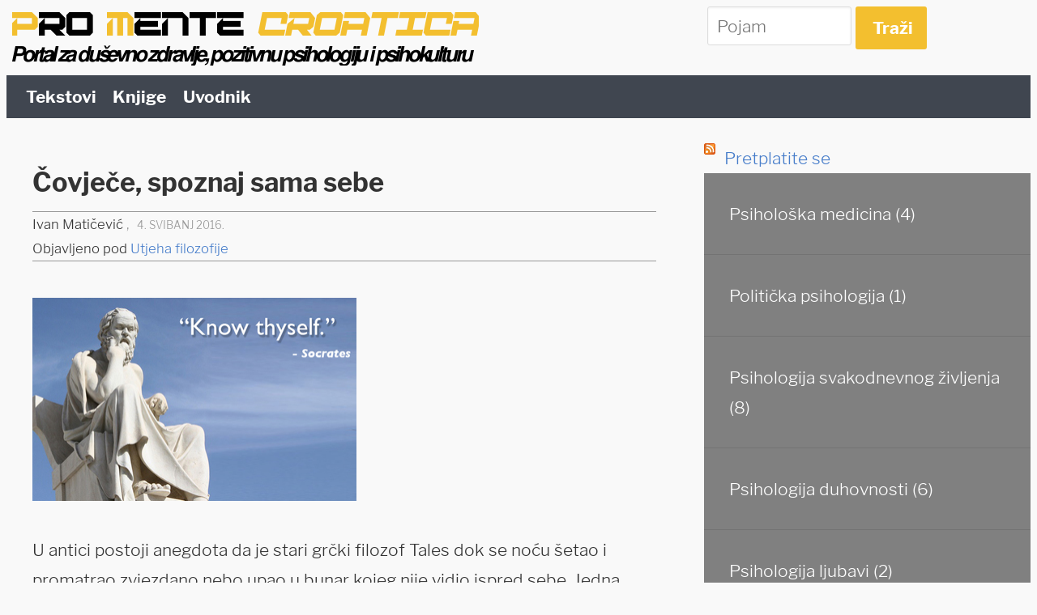

--- FILE ---
content_type: text/html; charset=utf-8
request_url: http://www.promente.hr/blog/posts/covjece-spoznaj-sama-sebe
body_size: 5344
content:
<!DOCTYPE html>
<!-- paulirish.com/2008/conditional-stylesheets-vs-css-hacks-answer-neither/ -->
<!--[if lt IE 7 ]> <html lang="hr" class="no-js ie6"> <![endif]-->
<!--[if IE 7 ]>    <html lang="hr" class="no-js ie7"> <![endif]-->
<!--[if IE 8 ]>    <html lang="hr" class="no-js ie8"> <![endif]-->
<!--[if IE 9 ]>    <html lang="hr" class="no-js ie9"> <![endif]-->
<!--[if (gt IE 9)|!(IE)]><!--> <html lang="hr" class="no-js"> <!--<![endif]-->

  <head>
    <meta charset='utf-8' />
<!--[if IE]><meta http-equiv="X-UA-Compatible" content="IE=edge,chrome=1" /><![endif]-->
<title>Čovječe, spoznaj sama sebe - Pro Mente Croatica</title>
<link rel="alternate" type="application/atom+xml" title="RSS Feed" href="http://www.promente.hr/blog/feed.rss" />

<link rel="stylesheet" media="screen" href="/assets/application-f16cc30d84f1e768415245a8ec99b47202189fe49cd00e690b98c7dd4598251d.css" />
<link rel="stylesheet" media="screen" href="/assets/refinery/blog/frontend-a5b5308dae7ea3fb118a098ff5aebcdaab287f2ec22d9e7eddff400cdc4f7794.css" />

<!-- asynchronous google analytics snippet -->
<script type="text/javascript">
  (function(i,s,o,g,r,a,m){i['GoogleAnalyticsObject']=r;i[r]=i[r]||function(){
    (i[r].q=i[r].q||[]).push(arguments)},i[r].l=1*new Date();a=s.createElement(o),
    m=s.getElementsByTagName(o)[0];a.async=1;a.src=g;m.parentNode.insertBefore(a,m)
  })(window,document,'script','//www.google-analytics.com/analytics.js','ga');

  ga('create', 'UA-74054523-1', 'auto');
  ga('send', 'pageview');
</script>
<!-- End Google Analytics -->


<script src="/assets/modernizr-min-d59e83c90ea1f02883bf20eef43eb766f5e5db404f03dff8dc2e156dba9aed15.js"></script>

  </head>
  <body id="tekstovi-page">
        <div id="page_container">
      <header id="header">
        <div class="header-content">

  <div id="bar1">
    <div id="logo" class="floating-box">
      <a id="logo" href="/"><img alt="Pro Mente Croatica" src="/assets/promente-orange-9d9cf7f3e8fb335a6116bd7d9cf469d2af84d3d7385a4f53c1c4de57ed161db9.png" /></a>
    </div>

    <div id="searchbar">
      <form action="/search" accept-charset="UTF-8" method="get"><input name="utf8" type="hidden" value="&#x2713;" />
  <input type="search" name="query" id="query" placeholder="Pojam" />
  <input type="submit" name="commit" value="Traži" />
</form>
    </div>

  </div>
  <!-- End bar1 -->

  <div id="bar2">
    <div id="bar2-content">
      <nav id="menu" class="menu clearfix"><ul class="nav"><li class="selected first"><a href="/blog">Tekstovi</a></li><li><a href="/books">Knjige</a></li><li class="last"><a href="/uvodnik-10850e07-a040-4867-8e63-aa96d419080b">Uvodnik</a></li></ul></nav>

      <span id="langsel">
          <a href="/en">To English</a>
      </span>
    </div> <!-- bar2-content -->
  </div> <!-- End bar2 -->

</div>
<!-- End class header-content -->
      </header>
      <section id="page">
        


<section id="body_content" class="no_body_content_title"><section id="body"><div class="inner">  <div id="show_blog_post">
    <article id="blog_post">

  <header>
    <h1>Čovječe, spoznaj sama sebe</h1>

    <section class='details'>
        <span id="autor">Autor</span>
        <author class="blog_author">Ivan Matičević</author>
        <span id="header-comma">,</span>
      <time datetime="04.05.2016." class='posted_at'>
         4. Svibanj 2016.
      </time>

        <aside class='filled_in'>
          Objavljeno pod
            <a href="/blog/categories/utjeha-filozofije">Utjeha filozofije</a>
        </aside>
    </section>

  </header>

  <section id="post-body">
    <p><img alt="samosvijest" title="samosvijest" src="/system/images/W1siZiIsIjIwMTYvMTEvMTUvM25ma2p3M3g1MV9zZWxma25vd2xlZGdlXzQwMHgyNTAuanBnIl1d/selfknowledge-400x250.jpg?sha=5c106e1efd12233f" width="400.5" height="250.5" /></p>
<p>U antici postoji anegdota da je stari grčki filozof Tales dok se noću šetao i promatrao zvjezdano nebo upao u bunar kojeg nije vidio ispred sebe. Jedna Tračanka koja je to vidjela, nasmijavši se, odgovorila mu je: "Talese, ti želiš spoznati božanske stvari na nebu, a ne vidiš ono što ti je ispred nosa." Tales nije bez razloga promatrao nebo, jer kada su Pitagoru pitali zašto su nas bog i priroda stvorili spremno je odgovorio: "Da bismo promatrali nebo." Nebo je na izuzetan način simbol i slika čovjeka samog i njegove nutrine. Ono što Talesa i Pitagoru povezuje je sam duh koji je u njima prisutan, koji ne mareći za zemaljske stvari, teži onom nebeskom, onom božanskom. </p>
<p>Danas se ljudima ova težnja naljepše i najvjerodostojnije pokazuje kroz molitvu. Pokaži mi kako i koliko moliš i reći ću ti kakav si čovjek. Molitva je povezana opet s duhovnošću, s duhom kao temeljnom vezom čovjeka i Boga.  Ipak, duhovnost može biti i bez religije. Takva vrsta duhovnosti bez Boga teži proširenju čovjekove samosvijesti, želi od čovjeka učiniti biće koje kroz sebe sama ima pristup svemu što uopće jest, bilo da se radi o Bogu ili o svijetu ili o samom životu u svijetu. S druge strane istinska molitva može biti izvor samospoznaje u životu vjerika. Pravi učinak molitve jest samospoznaja. Molitva otkriva u čovjeku njegov istinski odnos s onostranošću, odnosno služi li čovjeku Bog za samoostvarenje. Ukoliko molitva služi da čovjek ostvari samo ciljeve svoga života, sam Bog kao onaj Drugi u molitvi postaje nebitan. Istinska molitva cilja na upoznavanju sebe, a onda kroz sebe i Boga, takoreći  kada se zagledamo u sebe nalazimo Njega. </p>
<p>Ali tko još danas želi ostati sam sa svojim mislima i problemima? Kada sebi samom okrenemo leđa, Bog će već naći način kako da nas vrati nama samima. Možemo li u molitvi vidjeti koliko nam je unutrašnjost ružna i izopačena? Od sebe ne možemo pobjeći, možemo samo potisnuti svoje unutrašnje ja. Mnogi se ne žele zagledati u ponore vlastite nutrine, vlastitog života, jer bi u protivnome vidjeli kako zapravo s njima stvar stoji. Nažalost, danas dušobrižništvo, kao odgajanje i njegovanje duhovnog života, više gotovo da i ne pripada svećenicima, već su ih zamijenili psiholozi i psihijatri. Svećenik je postao puki Božji činovnik. Čovjeka koji moli sama molitva uvodi u otajstvo samospoznaje. Još jedan bitni vid samospoznaje su snovi, u kojima se događa ono što se zbiva u dubini naše duše, u našem nesvjesnom ili podsvjesnom. Čovjek o svemu ovome, o svojim snovima i svojoj samospoznaji, treba razgovarati s Bogom. Prihvatiti Boga kao osobu, kao ono Drugog, ali ne dalekog nego živo prisutnog. Ovaj susret s drugim može uroditi pravom samospoznajom koje će učinak biti suze, a prave suze čiste srce, peru grijehe. Čovjek koji se samosažaljeva zapravo neprestano kruži oko sebe, oko svoje unutrašnjosti, bez hrabrosti da se zagleda u nju i pokuša rješiti probleme. Zadobiti milost suza pri spoznaji i najmanjeg grijeha u svojoj nutrini znači polako dobivati duboki unutrašnji mir. Čak se može reći da bez dara suza u molitvi čovjek susreće nekakvog Boga koji je proizvod njegovih misli i njegove mašte.</p>
<p>Osjeti svoju unutrašnjost u suzama, osjeti kako napreduješ prema samospoznaji, jer samo osoba koja je tebi stvarna može prouzrokovati plač, kao susret sa samim sobom. Izbjegavati ovaj susret znači bježati u bolest. U plaču čovjek dopušta patnji da mu se približi, da je izbliza pogleda, da je takoreći zagrli i da mu postane bliska, jer zna da je samo na taj način može pobijediti. Ozdraviti može samo čovjek koji oslobađa u sebi potisnutu bol. Tako se bol i patnja okreću u radost. Sve može u čovjeku ozdraviti ako kroz neprestanu molitvu i susret s Bogom krene putem samospoznaje. Destruktivne misli mogu biti pročišćene i uništene snagom molitve, jer ustrajna molitva čini čudesa.</p>
  </section

</article>
<nav id="next_prev_article">
    <a class="next" href="/blog/posts/ljubav-i-protuljubav">Ljubav i protuljubav &#187;</a>

  <a class="home" href="/blog">Blog Home</a>

    <a class="prev" href="/blog/posts/zabrinutost-u-ateizmu">&#171; Zabrinutost u ateizmu</a>
</nav><!-- /next_prev_article -->


  </div>

  <aside id="comments">



    <h2>Komentari</h2>
    <form class="new_comment" id="new_comment" action="/blog/covjece-spoznaj-sama-sebe/comments" accept-charset="UTF-8" method="post"><input name="utf8" type="hidden" value="&#x2713;" /><input type="hidden" name="authenticity_token" value="9J8neMbery4FxWKkaXbi5dbtL0NoHEuriB/6cVfmEvm9noO7D9IZFI0H+Zgo1c+9Nk27R8VT2sZbuSem9TnsWw==" />
      
      <div class='field'>
        <label for="comment_name">Name</label>
        <input type="text" name="comment[name]" id="comment_name" />
      </div>
      <div class='field'>
        <label for="comment_email">Email</label>
        <input type="email" name="comment[email]" id="comment_email" />
      </div>
      <div class='field message_field'>
        <label for="comment_message">Message</label>
        <textarea rows="6" name="comment[message]" id="comment_message">
</textarea>
      </div>
      <div class='field form-actions'>
        <input type="submit" name="commit" value="Pošaljite komentar" />
      </div>
</form></aside>

</div></section>
<section id="side_body"><div class="inner">  
  <h2>Vijesti</h2>
<a id="rss_feed_subscribe" href="/blog/feed.rss">Pretplatite se</a>


    <h2>Rubrike</h2>
  <ul id='categories'>
      <li>
        <a href="/blog/categories/psiholoska-medicina">Psihološka medicina (4)</a>
      </li>
      <li>
        <a href="/blog/categories/politicka-psihologija">Politička psihologija (1)</a>
      </li>
      <li>
        <a href="/blog/categories/psihologija-svakodnevnog-zivljenja">Psihologija svakodnevnog življenja (8)</a>
      </li>
      <li>
        <a href="/blog/categories/psihologija-religioznosti">Psihologija duhovnosti (6)</a>
      </li>
      <li>
        <a href="/blog/categories/psihologija-ljubavi">Psihologija ljubavi (2)</a>
      </li>
      <li>
        <a href="/blog/categories/utjeha-filozofije">Utjeha filozofije (13)</a>
      </li>
      <li>
        <a href="/blog/categories/psihologija-povijesti">Psihologija povijesti (1)</a>
      </li>
      <li>
        <a href="/blog/categories/poslovna-psihologija">Poslovna psihologija (2)</a>
      </li>
      <li>
        <a href="/blog/categories/principi-povijesti">Principi povijesti (8)</a>
      </li>
  </ul>

  
    <h2>Novi Tekstovi</h2>
  <ul id="blog_posts">
      <li class='clearfix'>
        <a href="/blog/posts/osvojiti-sebe">Osvojiti sebe</a>
      </li>
      <li class='clearfix'>
        <a href="/blog/posts/mudracev-odgovor">Mudračev odgovor</a>
      </li>
      <li class='clearfix'>
        <a href="/blog/posts/uvod-u-povijest">Uvod u povijest</a>
      </li>
      <li class='clearfix'>
        <a href="/blog/posts/sustav-vrijednosti-koji-me-pokrece">Sustav vrijednosti koji me pokreće</a>
      </li>
      <li class='clearfix'>
        <a href="/blog/posts/mizantropija-na-portalima">Mizantropija na portalima</a>
      </li>
      <li class='clearfix'>
        <a href="/blog/posts/ljubav-i-protuljubav">Ljubav i protuljubav</a>
      </li>
      <li class='clearfix'>
        <a href="/blog/posts/covjece-spoznaj-sama-sebe">Čovječe, spoznaj sama sebe</a>
      </li>
      <li class='clearfix'>
        <a href="/blog/posts/zabrinutost-u-ateizmu">Zabrinutost u ateizmu</a>
      </li>
      <li class='clearfix'>
        <a href="/blog/posts/depresija">Depresija</a>
      </li>
      <li class='clearfix'>
        <a href="/blog/posts/realitetna-terapija">Realitetna terapija</a>
      </li>
  </ul>

  <section id="blog_archive_widget">
  <h2>Arhiv</h2>
  <nav>
    <ul>
        <li><a href="/blog/archive/2016">2016 (47)</a></li>
        <li><a href="/blog/archive/2015">2015 (3)</a></li>
    </ul>
  </nav>
</section>

  
</div></section></section>



      </section>
      <footer>
        <section>
  <div id="left-footer">
    <p>
      Copyright © 2026 Pro Mente Croatica
    </p>
  </div>

  <div id="right-footer">
    <a href="mailto:urednik.promente@gmail.com">Kontakt</a>
  </div>

</section>
      </footer>
    </div>
    <script src="/assets/application-755ce8cd18aa8316b1837c2a027ed9ff72e0b832a2ec5beb1a873086609d90e1.js"></script>

  </body>
</html>


--- FILE ---
content_type: text/css
request_url: http://www.promente.hr/assets/application-f16cc30d84f1e768415245a8ec99b47202189fe49cd00e690b98c7dd4598251d.css
body_size: 40872
content:
/* line 2, /var/www/promente_portal/app/assets/stylesheets/base/_buttons.scss */
input[type="button"], input[type="reset"], input[type="submit"],
button {
  -webkit-appearance: none;
  -moz-appearance: none;
  -ms-appearance: none;
  -o-appearance: none;
  appearance: none;
  -webkit-font-smoothing: antialiased;
  background-color: #f3bf2f;
  border-radius: 3px;
  border: none;
  color: #fff;
  cursor: pointer;
  display: inline-block;
  font-family: LibreFranklin, Verdana, "Helvetica Neue", Helvetica, sans-serif;
  font-size: 1em;
  font-weight: 600;
  line-height: 1;
  padding: 0.75em 1em;
  text-decoration: none;
  -webkit-user-select: none;
     -moz-user-select: none;
      -ms-user-select: none;
          user-select: none;
  vertical-align: middle;
  white-space: nowrap;
}
/* line 22, /var/www/promente_portal/app/assets/stylesheets/base/_buttons.scss */
input[type="button"]:hover, input[type="button"]:focus, input[type="reset"]:hover, input[type="reset"]:focus, input[type="submit"]:hover, input[type="submit"]:focus,
button:hover,
button:focus {
  background-color: #ca970c;
  color: #fff;
}
/* line 27, /var/www/promente_portal/app/assets/stylesheets/base/_buttons.scss */
input[type="button"]:disabled, input[type="reset"]:disabled, input[type="submit"]:disabled,
button:disabled {
  cursor: not-allowed;
  opacity: 0.5;
}

/* line 1, /var/www/promente_portal/app/assets/stylesheets/base/_forms.scss */
fieldset {
  background-color: #f7f7f7;
  border: 1px solid #dddddd;
  margin: 0 0 0.375em;
  padding: 1.5em;
}

/* line 10, /var/www/promente_portal/app/assets/stylesheets/base/_forms.scss */
input,
label,
select {
  display: block;
  font-family: LibreFranklin, Verdana, "Helvetica Neue", Helvetica, sans-serif;
  font-size: 1em;
}

/* line 16, /var/www/promente_portal/app/assets/stylesheets/base/_forms.scss */
label {
  font-weight: 600;
  margin-bottom: 0.375em;
}
/* line 20, /var/www/promente_portal/app/assets/stylesheets/base/_forms.scss */
label.required::after {
  content: "*";
}
/* line 24, /var/www/promente_portal/app/assets/stylesheets/base/_forms.scss */
label abbr {
  display: none;
}

/* line 31, /var/www/promente_portal/app/assets/stylesheets/base/_forms.scss */
input[type="email"], input[type="number"], input[type="password"], input[type="search"], input[type="tel"], input[type="text"], input[type="url"], input[type="color"], input[type="date"], input[type="datetime"], input[type="datetime-local"], input[type="month"], input[type="time"], input[type="week"],
select[multiple=multiple],
textarea {
  background-color: white;
  border: 1px solid #dddddd;
  border-radius: 3px;
  box-shadow: inset 0 1px 3px rgba(0, 0, 0, 0.06);
  box-sizing: border-box;
  font-family: LibreFranklin, Verdana, "Helvetica Neue", Helvetica, sans-serif;
  font-size: 1em;
  margin-bottom: 0.75em;
  padding: 0.5em;
  -webkit-transition: border-color;
  transition: border-color;
  width: 100%;
}
/* line 44, /var/www/promente_portal/app/assets/stylesheets/base/_forms.scss */
input[type="email"]:hover, input[type="number"]:hover, input[type="password"]:hover, input[type="search"]:hover, input[type="tel"]:hover, input[type="text"]:hover, input[type="url"]:hover, input[type="color"]:hover, input[type="date"]:hover, input[type="datetime"]:hover, input[type="datetime-local"]:hover, input[type="month"]:hover, input[type="time"]:hover, input[type="week"]:hover,
select[multiple=multiple]:hover,
textarea:hover {
  border-color: #c4c4c4;
}
/* line 48, /var/www/promente_portal/app/assets/stylesheets/base/_forms.scss */
input[type="email"]:focus, input[type="number"]:focus, input[type="password"]:focus, input[type="search"]:focus, input[type="tel"]:focus, input[type="text"]:focus, input[type="url"]:focus, input[type="color"]:focus, input[type="date"]:focus, input[type="datetime"]:focus, input[type="datetime-local"]:focus, input[type="month"]:focus, input[type="time"]:focus, input[type="week"]:focus,
select[multiple=multiple]:focus,
textarea:focus {
  border-color: #477dca;
  box-shadow: inset 0 1px 3px rgba(0, 0, 0, 0.06), 0 0 5px rgba(55, 112, 192, 0.7);
  outline: none;
}

/* line 55, /var/www/promente_portal/app/assets/stylesheets/base/_forms.scss */
textarea {
  resize: vertical;
}

/* line 59, /var/www/promente_portal/app/assets/stylesheets/base/_forms.scss */
input[type="search"] {
  -webkit-appearance: none;
  -moz-appearance: none;
  -ms-appearance: none;
  -o-appearance: none;
  appearance: none;
}

/* line 64, /var/www/promente_portal/app/assets/stylesheets/base/_forms.scss */
input[type="checkbox"],
input[type="radio"] {
  display: inline;
  margin-right: 0.375em;
}

/* line 69, /var/www/promente_portal/app/assets/stylesheets/base/_forms.scss */
input[type="file"] {
  padding-bottom: 0.75em;
  width: 100%;
}

/* line 74, /var/www/promente_portal/app/assets/stylesheets/base/_forms.scss */
select {
  margin-bottom: 1.5em;
  max-width: 100%;
  width: auto;
}

/* line 2, /var/www/promente_portal/app/assets/stylesheets/base/_lists.scss */
ul,
ol {
  list-style-type: none;
  margin: 0;
  padding: 0;
}
/* line 20, /var/www/promente_portal/app/assets/stylesheets/base/_lists.scss */
dl {
  margin-bottom: 0.375em;
}
/* line 23, /var/www/promente_portal/app/assets/stylesheets/base/_lists.scss */
dl dt {
  font-weight: bold;
  margin-top: 0.375em;
}
/* line 28, /var/www/promente_portal/app/assets/stylesheets/base/_lists.scss */
dl dd {
  margin: 0;
}

/* line 1, /var/www/promente_portal/app/assets/stylesheets/base/_tables.scss */
table {
  -webkit-font-feature-settings: "kern", "liga", "tnum";
  -ms-font-feature-settings: "kern", "liga", "tnum";
  font-feature-settings: "kern", "liga", "tnum";
  border-collapse: collapse;
  margin: 0.375em 0;
  table-layout: fixed;
  width: 100%;
}

/* line 9, /var/www/promente_portal/app/assets/stylesheets/base/_tables.scss */
th {
  border-bottom: 1px solid #b7b7b7;
  font-weight: 600;
  padding: 0.375em 0;
  text-align: left;
}

/* line 16, /var/www/promente_portal/app/assets/stylesheets/base/_tables.scss */
td {
  border-bottom: 1px solid #dddddd;
  padding: 0.375em 0;
}

/* line 23, /var/www/promente_portal/app/assets/stylesheets/base/_tables.scss */
tr,
td,
th {
  vertical-align: middle;
}

/* line 1, /var/www/promente_portal/app/assets/stylesheets/base/_typography.scss */
body {
  -webkit-font-feature-settings: "kern", "liga", "pnum";
  -ms-font-feature-settings: "kern", "liga", "pnum";
  font-feature-settings: "kern", "liga", "pnum";
  -webkit-font-smoothing: antialiased;
  color: #333333;
  font-family: LibreFranklin, Verdana, "Helvetica Neue", Helvetica, sans-serif;
  font-size: 1em;
  line-height: 1.5;
}

/* line 15, /var/www/promente_portal/app/assets/stylesheets/base/_typography.scss */
h1,
h2,
h3,
h4,
h5,
h6 {
  font-family: LibreFranklin, Verdana, "Helvetica Neue", Helvetica, sans-serif;
  font-size: 1em;
  line-height: 1.2;
  margin: 0 0 0.375em;
}

/* line 22, /var/www/promente_portal/app/assets/stylesheets/base/_typography.scss */
p {
  margin: 0 0 0.375em;
}

/* line 26, /var/www/promente_portal/app/assets/stylesheets/base/_typography.scss */
a {
  color: #477dca;
  text-decoration: none;
  -webkit-transition: color 0.1s linear;
  transition: color 0.1s linear;
}
/* line 33, /var/www/promente_portal/app/assets/stylesheets/base/_typography.scss */
a:active, a:focus, a:hover {
  color: #2c5999;
}
/* line 38, /var/www/promente_portal/app/assets/stylesheets/base/_typography.scss */
a:active, a:focus {
  outline: none;
}

/* line 43, /var/www/promente_portal/app/assets/stylesheets/base/_typography.scss */
hr {
  border-bottom: 1px solid #dddddd;
  border-left: none;
  border-right: none;
  border-top: none;
  margin: 1.5em 0;
}

/* line 52, /var/www/promente_portal/app/assets/stylesheets/base/_typography.scss */
img,
picture {
  margin: 0;
  max-width: 100%;
}

/* line 2, /home/deploy/.rbenv/versions/2.2.5/lib/ruby/gems/2.2.0/gems/neat-1.5.1/app/assets/stylesheets/grid/_grid.scss */
* {
  box-sizing: border-box;
}

@font-face {
  font-family: 'Magnolia';
  src: url(/assets/magnolia/Magnolia.ttf);
  src: url(/assets/magnolia/Magnolia.ttf) format("truetype");
  font-weight: normal;
  font-style: normal;
}

@font-face {
  font-family: 'LibreFranklin';
  src: url(/assets/librefranklin/LibreFranklin-Regular.ttf) format("truetype"), url(/assets/librefranklin/LibreFranklin-Regular.woff) format("woff"), url(/assets/librefranklin/LibreFranklin-Regular.eot) format("eot"), url(/assets/librefranklin/LibreFranklin-Regular.svg#Libre_Franklin) format("svg");
  font-weight: normal;
  font-style: normal;
}

@font-face {
  font-family: 'LibreFranklin';
  src: url(/assets/librefranklin/LibreFranklin-Italic.ttf) format("truetype"), url(/assets/librefranklin/LibreFranklin-Italic.woff) format("woff"), url(/assets/librefranklin/LibreFranklin-Italic.eot) format("eot"), url(/assets/librefranklin/LibreFranklin-Italic.svg#Libre_Franklin) format("svg");
  font-weight: normal;
  font-style: italic;
}

@font-face {
  font-family: 'LibreFranklin';
  src: url(/assets/librefranklin/LibreFranklin-Bold.ttf) format("truetype"), url(/assets/librefranklin/LibreFranklin-Bold.woff) format("woff"), url(/assets/librefranklin/LibreFranklin-Bold.eot) format("eot"), url(/assets/librefranklin/LibreFranklin-Bold.svg#Libre_Franklin) format("svg");
  font-weight: bold;
  font-style: normal;
}

@font-face {
  font-family: 'LibreFranklin';
  src: url(/assets/librefranklin/LibreFranklin-BoldItalic.ttf) format("truetype"), url(/assets/librefranklin/LibreFranklin-BoldItalic.woff) format("woff"), url(/assets/librefranklin/LibreFranklin-BoldItalic.eot) format("eot"), url(/assets/librefranklin/LibreFranklin-BoldItalic.svg#Libre_Franklin) format("svg");
  font-weight: bold;
  font-style: italic;
}

@font-face {
  font-family: 'LibreFranklin';
  src: url(/assets/librefranklin/LibreFranklin-ExtraBold.ttf) format("truetype"), url(/assets/librefranklin/LibreFranklin-ExtraBold.woff) format("woff"), url(/assets/librefranklin/LibreFranklin-ExtraBold.eot) format("eot"), url(/assets/librefranklin/LibreFranklin-ExtraBold.svg#Libre_Franklin) format("svg");
  font-weight: bolder;
  font-style: normal;
}

@font-face {
  font-family: 'LibreFranklin';
  src: url(/assets/librefranklin/LibreFranklin-ExtraBoldItalic.ttf) format("truetype"), url(/assets/librefranklin/LibreFranklin-ExtraBoldItalic.woff) format("woff"), url(/assets/librefranklin/LibreFranklin-ExtraBoldItalic.eot) format("eot"), url(/assets/librefranklin/LibreFranklin-ExtraBoldItalic.svg#Libre_Franklin) format("svg");
  font-weight: bolder;
  font-style: italic;
}

@font-face {
  font-family: 'LibreFranklin';
  src: url(/assets/librefranklin/LibreFranklin-Light.ttf) format("truetype"), url(/assets/librefranklin/LibreFranklin-Light.woff) format("woff"), url(/assets/librefranklin/LibreFranklin-Light.eot) format("eot"), url(/assets/librefranklin/LibreFranklin-Light.svg#Libre_Franklin) format("svg");
  font-weight: lighter;
  font-style: normal;
}

@font-face {
  font-family: 'LibreFranklin';
  src: url(/assets/librefranklin/LibreFranklin-LightItalic.ttf) format("truetype"), url(/assets/librefranklin/LibreFranklin-LightItalic.woff) format("woff"), url(/assets/librefranklin/LibreFranklin-LightItalic.eot) format("eot"), url(/assets/librefranklin/LibreFranklin-LightItalic.svg#Libre_Franklin) format("svg");
  font-weight: lighter;
  font-style: italic;
}

@font-face {
  font-family: 'LibreFranklin';
  src: url(/assets/librefranklin/LibreFranklin-Medium.ttf) format("truetype"), url(/assets/librefranklin/LibreFranklin-Medium.woff) format("woff"), url(/assets/librefranklin/LibreFranklin-Medium.eot) format("eot"), url(/assets/librefranklin/LibreFranklin-Medium.svg#Libre_Franklin) format("svg");
  font-weight: 500;
  font-style: normal;
}

@font-face {
  font-family: 'LibreFranklin';
  src: url(/assets/librefranklin/LibreFranklin-SemiBoldItalic.ttf) format("truetype"), url(/assets/librefranklin/LibreFranklin-SemiBoldItalic.woff) format("woff"), url(/assets/librefranklin/LibreFranklin-SemiBoldItalic.eot) format("eot"), url(/assets/librefranklin/LibreFranklin-SemiBoldItalic.svg#Libre_Franklin) format("svg");
  font-weight: 600;
  font-style: italic;
}

/* line 1, /var/www/promente_portal/app/assets/stylesheets/layout.scss */
header {
  margin-bottom: 1.5em;
}
/* line 4, /var/www/promente_portal/app/assets/stylesheets/layout.scss */
header #bar1 {
  max-width: 68em;
  margin-left: auto;
  margin-right: auto;
}
/* line 15, /home/deploy/.rbenv/versions/2.2.5/lib/ruby/gems/2.2.0/gems/bourbon-3.2.4/app/assets/stylesheets/addons/_clearfix.scss */
header #bar1:after {
  content: "";
  display: table;
  clear: both;
}
/* line 7, /var/www/promente_portal/app/assets/stylesheets/layout.scss */
header #bar1 div #logo {
  float: left;
  display: block;
  margin-right: 2.12766%;
  width: 65.95745%;
}
/* line 38, /home/deploy/.rbenv/versions/2.2.5/lib/ruby/gems/2.2.0/gems/neat-1.5.1/app/assets/stylesheets/grid/_span-columns.scss */
header #bar1 div #logo:last-child {
  margin-right: 0;
}
/* line 10, /var/www/promente_portal/app/assets/stylesheets/layout.scss */
header #bar1 #searchbar {
  float: left;
  display: block;
  margin-right: 2.12766%;
  width: 23.40426%;
  margin-left: 1.5em;
}
/* line 38, /home/deploy/.rbenv/versions/2.2.5/lib/ruby/gems/2.2.0/gems/neat-1.5.1/app/assets/stylesheets/grid/_span-columns.scss */
header #bar1 #searchbar:last-child {
  margin-right: 0;
}

/* line 18, /var/www/promente_portal/app/assets/stylesheets/layout.scss */
section#page {
  max-width: 68em;
  margin-left: auto;
  margin-right: auto;
  margin-bottom: 1.5em;
}
/* line 15, /home/deploy/.rbenv/versions/2.2.5/lib/ruby/gems/2.2.0/gems/bourbon-3.2.4/app/assets/stylesheets/addons/_clearfix.scss */
section#page:after {
  content: "";
  display: table;
  clear: both;
}

/* line 26, /var/www/promente_portal/app/assets/stylesheets/layout.scss */
section#page section#body_content {
  max-width: 68em;
  margin-left: auto;
  margin-right: auto;
}
/* line 15, /home/deploy/.rbenv/versions/2.2.5/lib/ruby/gems/2.2.0/gems/bourbon-3.2.4/app/assets/stylesheets/addons/_clearfix.scss */
section#page section#body_content:after {
  content: "";
  display: table;
  clear: both;
}
/* line 30, /var/www/promente_portal/app/assets/stylesheets/layout.scss */
section#page section#body_content section#body {
  float: left;
  display: block;
  margin-right: 2.12766%;
  width: 65.95745%;
}
/* line 38, /home/deploy/.rbenv/versions/2.2.5/lib/ruby/gems/2.2.0/gems/neat-1.5.1/app/assets/stylesheets/grid/_span-columns.scss */
section#page section#body_content section#body:last-child {
  margin-right: 0;
}
@media screen and (min-width: 40em) {
  /* line 30, /var/www/promente_portal/app/assets/stylesheets/layout.scss */
  section#page section#body_content section#body {
    float: left;
    display: block;
    margin-right: 2.12766%;
    width: 65.95745%;
  }
  /* line 38, /home/deploy/.rbenv/versions/2.2.5/lib/ruby/gems/2.2.0/gems/neat-1.5.1/app/assets/stylesheets/grid/_span-columns.scss */
  section#page section#body_content section#body:last-child {
    margin-right: 0;
  }
}
/* line 38, /var/www/promente_portal/app/assets/stylesheets/layout.scss */
section#page section#body_content section#side_body {
  float: left;
  display: block;
  margin-right: 2.12766%;
  width: 31.91489%;
}
/* line 38, /home/deploy/.rbenv/versions/2.2.5/lib/ruby/gems/2.2.0/gems/neat-1.5.1/app/assets/stylesheets/grid/_span-columns.scss */
section#page section#body_content section#side_body:last-child {
  margin-right: 0;
}
@media screen and (min-width: 40em) {
  /* line 38, /var/www/promente_portal/app/assets/stylesheets/layout.scss */
  section#page section#body_content section#side_body {
    float: left;
    display: block;
    margin-right: 2.12766%;
    width: 31.91489%;
  }
  /* line 38, /home/deploy/.rbenv/versions/2.2.5/lib/ruby/gems/2.2.0/gems/neat-1.5.1/app/assets/stylesheets/grid/_span-columns.scss */
  section#page section#body_content section#side_body:last-child {
    margin-right: 0;
  }
}

/* line 49, /var/www/promente_portal/app/assets/stylesheets/layout.scss */
article.blog_post:nth-child(2n) {
  margin-right: 0;
}

/* line 52, /var/www/promente_portal/app/assets/stylesheets/layout.scss */
article.blog_post {
  float: left;
  display: block;
  margin-right: 2.12766%;
  width: 48.93617%;
  padding: 2.12766%;
}
/* line 38, /home/deploy/.rbenv/versions/2.2.5/lib/ruby/gems/2.2.0/gems/neat-1.5.1/app/assets/stylesheets/grid/_span-columns.scss */
article.blog_post:last-child {
  margin-right: 0;
}
/* line 57, /var/www/promente_portal/app/assets/stylesheets/layout.scss */
article.blog_post section.clearfix img {
  max-width: 100%;
}
/* line 61, /var/www/promente_portal/app/assets/stylesheets/layout.scss */
article.blog_post p {
  line-height: 1.3em;
}

/* line 65, /var/www/promente_portal/app/assets/stylesheets/layout.scss */
footer {
  max-width: 68em;
  margin-left: auto;
  margin-right: auto;
}
/* line 15, /home/deploy/.rbenv/versions/2.2.5/lib/ruby/gems/2.2.0/gems/bourbon-3.2.4/app/assets/stylesheets/addons/_clearfix.scss */
footer:after {
  content: "";
  display: table;
  clear: both;
}

/* line 69, /var/www/promente_portal/app/assets/stylesheets/layout.scss */
aside#comments {
  margin-top: 1em;
  margin-left: 2em;
  float: left;
  display: block;
  margin-right: 2.12766%;
  width: 65.95745%;
}
/* line 38, /home/deploy/.rbenv/versions/2.2.5/lib/ruby/gems/2.2.0/gems/neat-1.5.1/app/assets/stylesheets/grid/_span-columns.scss */
aside#comments:last-child {
  margin-right: 0;
}
/* line 73, /var/www/promente_portal/app/assets/stylesheets/layout.scss */
aside#comments label {
  width: 100%;
}
/* line 76, /var/www/promente_portal/app/assets/stylesheets/layout.scss */
aside#comments .message_field {
  display: block;
}
/* line 15, /home/deploy/.rbenv/versions/2.2.5/lib/ruby/gems/2.2.0/gems/bourbon-3.2.4/app/assets/stylesheets/addons/_clearfix.scss */
aside#comments .message_field:after {
  content: "";
  display: table;
  clear: both;
}

/* line 81, /var/www/promente_portal/app/assets/stylesheets/layout.scss */
div.pagination {
  margin-left: 51.06383%;
  float: left;
  display: block;
  margin-right: 2.12766%;
  width: 48.93617%;
}
/* line 38, /home/deploy/.rbenv/versions/2.2.5/lib/ruby/gems/2.2.0/gems/neat-1.5.1/app/assets/stylesheets/grid/_span-columns.scss */
div.pagination:last-child {
  margin-right: 0;
}

/* line 86, /var/www/promente_portal/app/assets/stylesheets/layout.scss */
footer {
  display: block;
}
/* line 15, /home/deploy/.rbenv/versions/2.2.5/lib/ruby/gems/2.2.0/gems/bourbon-3.2.4/app/assets/stylesheets/addons/_clearfix.scss */
footer:after {
  content: "";
  display: table;
  clear: both;
}
/* line 88, /var/www/promente_portal/app/assets/stylesheets/layout.scss */
footer #left-footer {
  float: left;
  display: block;
  margin-right: 2.12766%;
  width: 65.95745%;
}
/* line 38, /home/deploy/.rbenv/versions/2.2.5/lib/ruby/gems/2.2.0/gems/neat-1.5.1/app/assets/stylesheets/grid/_span-columns.scss */
footer #left-footer:last-child {
  margin-right: 0;
}
/* line 91, /var/www/promente_portal/app/assets/stylesheets/layout.scss */
footer #right-footer {
  float: left;
  display: block;
  margin-right: 2.12766%;
  width: 23.40426%;
  margin-left: 8.51064%;
}
/* line 38, /home/deploy/.rbenv/versions/2.2.5/lib/ruby/gems/2.2.0/gems/neat-1.5.1/app/assets/stylesheets/grid/_span-columns.scss */
footer #right-footer:last-child {
  margin-right: 0;
}

/* line 1, /var/www/promente_portal/app/assets/stylesheets/navbar.scss */
#bar2 {
  display: block;
  background-color: #404650;
}
/* line 15, /home/deploy/.rbenv/versions/2.2.5/lib/ruby/gems/2.2.0/gems/bourbon-3.2.4/app/assets/stylesheets/addons/_clearfix.scss */
#bar2:after {
  content: "";
  display: table;
  clear: both;
}
/* line 4, /var/www/promente_portal/app/assets/stylesheets/navbar.scss */
#bar2 #menu {
  float: left;
  display: block;
  margin-right: 2.12766%;
  width: 65.95745%;
  font-weight: 600;
}
/* line 38, /home/deploy/.rbenv/versions/2.2.5/lib/ruby/gems/2.2.0/gems/neat-1.5.1/app/assets/stylesheets/grid/_span-columns.scss */
#bar2 #menu:last-child {
  margin-right: 0;
}
/* line 8, /var/www/promente_portal/app/assets/stylesheets/navbar.scss */
#bar2 #langsel {
  float: left;
  display: block;
  margin-right: 2.12766%;
  width: 14.89362%;
  display: none;
}
/* line 38, /home/deploy/.rbenv/versions/2.2.5/lib/ruby/gems/2.2.0/gems/neat-1.5.1/app/assets/stylesheets/grid/_span-columns.scss */
#bar2 #langsel:last-child {
  margin-right: 0;
}

/* line 14, /var/www/promente_portal/app/assets/stylesheets/navbar.scss */
span#langsel {
  padding: 0;
  margin: 0;
}
/* line 17, /var/www/promente_portal/app/assets/stylesheets/navbar.scss */
span#langsel a {
  padding: 0.375em 0.375em 0.375em;
  display: block;
  color: white;
  background-color: #f3bf2f;
}
/* line 23, /var/www/promente_portal/app/assets/stylesheets/navbar.scss */
span#langsel :hover {
  background-color: #ca970c;
}

/* line 27, /var/www/promente_portal/app/assets/stylesheets/navbar.scss */
#bar2 > #bar2-content {
  padding: 0 0 0;
  max-width: 68em;
  margin-left: auto;
  margin-right: auto;
}
/* line 15, /home/deploy/.rbenv/versions/2.2.5/lib/ruby/gems/2.2.0/gems/bourbon-3.2.4/app/assets/stylesheets/addons/_clearfix.scss */
#bar2 > #bar2-content:after {
  content: "";
  display: table;
  clear: both;
}
/* line 31, /var/www/promente_portal/app/assets/stylesheets/navbar.scss */
#bar2 > #bar2-content ul.nav {
  list-style-type: none;
  margin: 0 0 0 0.75em;
  padding: 0;
}
/* line 36, /var/www/promente_portal/app/assets/stylesheets/navbar.scss */
#bar2 > #bar2-content ul.nav li {
  float: left;
  margin-right: 5px;
}
/* line 39, /var/www/promente_portal/app/assets/stylesheets/navbar.scss */
#bar2 > #bar2-content ul.nav li a {
  padding: 0.375em 0.375em 0.375em;
  display: block;
  color: white;
}
/* line 45, /var/www/promente_portal/app/assets/stylesheets/navbar.scss */
#bar2 > #bar2-content ul.nav li :hover {
  background-color: #111111;
}

/* line 1, /var/www/promente_portal/app/assets/stylesheets/blog_index.scss */
#body_content_title {
  display: none;
}

/* line 51, /var/www/promente_portal/app/assets/stylesheets/typography.scss */
body {
  line-height: 1.8;
  font-size: 15px;
}
@media screen and (min-width: 480px) {
  /* line 51, /var/www/promente_portal/app/assets/stylesheets/typography.scss */
  body {
    font-size: 16px;
  }
}
@media screen and (min-width: 640px) {
  /* line 51, /var/www/promente_portal/app/assets/stylesheets/typography.scss */
  body {
    font-size: 17px;
  }
}
@media screen and (min-width: 1024px) {
  /* line 51, /var/www/promente_portal/app/assets/stylesheets/typography.scss */
  body {
    font-size: 19px;
  }
}
@media screen and (min-width: 1280px) {
  /* line 51, /var/www/promente_portal/app/assets/stylesheets/typography.scss */
  body {
    font-size: 21px;
  }
}
@media screen and (min-width: 1600px) {
  /* line 51, /var/www/promente_portal/app/assets/stylesheets/typography.scss */
  body {
    font-size: 23px;
  }
}
@media screen and (min-width: 1920px) {
  /* line 51, /var/www/promente_portal/app/assets/stylesheets/typography.scss */
  body {
    font-size: 25px;
  }
}

/* line 3, /var/www/promente_portal/app/assets/stylesheets/article.scss */
body {
  background-color: #f9f9f9;
}

/* line 8, /var/www/promente_portal/app/assets/stylesheets/article.scss */
article#blog_post {
  padding: 0.375em 1.5em 0.75em;
}
/* line 10, /var/www/promente_portal/app/assets/stylesheets/article.scss */
article#blog_post iframe {
  width: 100%;
  height: 600px;
  max-height: 600px;
}
/* line 18, /var/www/promente_portal/app/assets/stylesheets/article.scss */
article#blog_post section#post-body > p {
  margin-top: 1.5em;
}
/* line 21, /var/www/promente_portal/app/assets/stylesheets/article.scss */
article#blog_post header {
  padding: 1em 0em 0.25em;
}
/* line 24, /var/www/promente_portal/app/assets/stylesheets/article.scss */
article#blog_post header h1 {
  margin: 0 0 0.5em;
  font-size: 2.54313vw;
}
@media screen and (min-width: 1920) {
  /* line 24, /var/www/promente_portal/app/assets/stylesheets/article.scss */
  article#blog_post header h1 {
    font-size: 48.82813px;
  }
}
/* line 26, /var/www/promente_portal/app/assets/stylesheets/article.scss */
article#blog_post header p {
  font-size: 1.25em;
}
/* line 28, /var/www/promente_portal/app/assets/stylesheets/article.scss */
article#blog_post header section.details {
  border-top-style: solid;
  border-bottom-style: solid;
  border-top-width: 1px;
  border-bottom-width: 1px;
  border-top-color: #999999;
  border-bottom-color: #999999;
  margin-bottom: 0.5em;
  font-size: 1.30208vw;
}
@media screen and (min-width: 1920) {
  /* line 28, /var/www/promente_portal/app/assets/stylesheets/article.scss */
  article#blog_post header section.details {
    font-size: 25px;
  }
}
/* line 31, /var/www/promente_portal/app/assets/stylesheets/article.scss */
article#blog_post header section.details span#autor {
  display: none;
}
/* line 35, /var/www/promente_portal/app/assets/stylesheets/article.scss */
article#blog_post header section.details author {
  font-weight: lighter;
}
/* line 39, /var/www/promente_portal/app/assets/stylesheets/article.scss */
article#blog_post header section.details span#header-comma {
  color: #999999;
  margin-right: 0.375em;
}
/* line 44, /var/www/promente_portal/app/assets/stylesheets/article.scss */
article#blog_post header section.details time {
  color: #999999;
  text-transform: uppercase;
  font-size: 0.8em;
}
/* line 50, /var/www/promente_portal/app/assets/stylesheets/article.scss */
article#blog_post div#post-abstract {
  margin-bottom: 1.5em;
  margin-right: 0;
}
/* line 56, /var/www/promente_portal/app/assets/stylesheets/article.scss */
article#blog_post div#post-abstract figure {
  float: left;
  display: block;
  margin-right: 2.12766%;
  width: 48.93617%;
  margin-right: 0;
  margin: 0 0 0 0;
  padding: 0 0 0 0;
}
/* line 38, /home/deploy/.rbenv/versions/2.2.5/lib/ruby/gems/2.2.0/gems/neat-1.5.1/app/assets/stylesheets/grid/_span-columns.scss */
article#blog_post div#post-abstract figure:last-child {
  margin-right: 0;
}
/* line 62, /var/www/promente_portal/app/assets/stylesheets/article.scss */
article#blog_post div#post-abstract figure img {
  margin: 0 0 0 0;
  padding: 0 0 0 0;
  display: block;
  height: auto;
}
/* line 71, /var/www/promente_portal/app/assets/stylesheets/article.scss */
article#blog_post div#post-abstract figure figcaption {
  font-size: 0.64em;
  padding: 0 0 0 0;
  margin: 0.375em 0 0 0;
}
/* line 79, /var/www/promente_portal/app/assets/stylesheets/article.scss */
article#blog_post div#post-abstract p {
  float: left;
  display: block;
  margin-right: 2.12766%;
  width: 48.93617%;
  margin-right: 0;
  padding-left: 1.5em;
  font-size: 1em;
}
/* line 38, /home/deploy/.rbenv/versions/2.2.5/lib/ruby/gems/2.2.0/gems/neat-1.5.1/app/assets/stylesheets/grid/_span-columns.scss */
article#blog_post div#post-abstract p:last-child {
  margin-right: 0;
}
/* line 89, /var/www/promente_portal/app/assets/stylesheets/article.scss */
article#blog_post div#post-content {
  margin: 0.5em 0 1.5em;
  display: block;
  float: left;
  display: block;
  margin-right: 2.12766%;
  width: 100%;
}
/* line 38, /home/deploy/.rbenv/versions/2.2.5/lib/ruby/gems/2.2.0/gems/neat-1.5.1/app/assets/stylesheets/grid/_span-columns.scss */
article#blog_post div#post-content:last-child {
  margin-right: 0;
}
/* line 95, /var/www/promente_portal/app/assets/stylesheets/article.scss */
article#blog_post div#post-content h1 {
  font-size: 1.95313em;
}
/* line 98, /var/www/promente_portal/app/assets/stylesheets/article.scss */
article#blog_post div#post-content h2:first-child {
  margin-top: 0.75em;
}
/* line 101, /var/www/promente_portal/app/assets/stylesheets/article.scss */
article#blog_post div#post-content h2 {
  font-size: 1.5625em;
  margin-top: 1.2em;
  margin-bottom: 0.375em;
}
/* line 106, /var/www/promente_portal/app/assets/stylesheets/article.scss */
article#blog_post div#post-content h3 {
  font-size: 1em;
  margin-top: 0.75em;
  margin-bottom: 0.375em;
  font-weight: 500;
}
/* line 112, /var/www/promente_portal/app/assets/stylesheets/article.scss */
article#blog_post div#post-content blockquote + h3 {
  margin-top: 0.75em;
}
/* line 116, /var/www/promente_portal/app/assets/stylesheets/article.scss */
article#blog_post div#post-content h3 + p {
  margin-top: 0.375em;
}
/* line 120, /var/www/promente_portal/app/assets/stylesheets/article.scss */
article#blog_post div#post-content h2 + p {
  margin-top: 0.75em;
  margin-bottom: 0.375em;
}
/* line 125, /var/www/promente_portal/app/assets/stylesheets/article.scss */
article#blog_post div#post-content figure {
  margin-top: 1.5em;
}
/* line 127, /var/www/promente_portal/app/assets/stylesheets/article.scss */
article#blog_post div#post-content figure img {
  display: block;
  width: 100%;
}
/* line 131, /var/www/promente_portal/app/assets/stylesheets/article.scss */
article#blog_post div#post-content figure figcaption {
  display: block;
  font-size: 0.8em;
  width: 100%;
}
/* line 138, /var/www/promente_portal/app/assets/stylesheets/article.scss */
article#blog_post div#post-content blockquote {
  font-style: italic;
  margin-top: 0.375em;
  margin-bottom: 0.375em;
  margin-left: 0;
  margin-right: 0;
  line-height: 1.5;
}
/* line 147, /var/www/promente_portal/app/assets/stylesheets/article.scss */
article#blog_post div#post-content q {
  quotes: "\201c" "\201d";
}
/* line 149, /var/www/promente_portal/app/assets/stylesheets/article.scss */
article#blog_post div#post-content q span {
  font-style: italic;
  font-weight: bolder;
}
/* line 155, /var/www/promente_portal/app/assets/stylesheets/article.scss */
article#blog_post div#post-content ul, article#blog_post div#post-content ol {
  list-style-type: disc;
  margin-top: 0.375em;
  margin-bottom: 0.75em;
  padding-left: 1.5em;
}
/* line 161, /var/www/promente_portal/app/assets/stylesheets/article.scss */
article#blog_post div#post-content ul li, article#blog_post div#post-content ol li {
  line-height: 1.8;
}
/* line 166, /var/www/promente_portal/app/assets/stylesheets/article.scss */
article#blog_post div#post-content ul li > p, article#blog_post div#post-content ol li > p {
  font-weight: normal;
}
/* line 169, /var/www/promente_portal/app/assets/stylesheets/article.scss */
article#blog_post div#post-content strong {
  font-weight: 500;
}
/* line 173, /var/www/promente_portal/app/assets/stylesheets/article.scss */
article#blog_post div#post-content em {
  font-style: italic;
  font-weight: 400;
}
/* line 179, /var/www/promente_portal/app/assets/stylesheets/article.scss */
article#blog_post div#post-biblio {
  float: left;
  display: block;
  margin-right: 2.12766%;
  width: 100%;
  margin-bottom: 0.375em;
}
/* line 38, /home/deploy/.rbenv/versions/2.2.5/lib/ruby/gems/2.2.0/gems/neat-1.5.1/app/assets/stylesheets/grid/_span-columns.scss */
article#blog_post div#post-biblio:last-child {
  margin-right: 0;
}
/* line 182, /var/www/promente_portal/app/assets/stylesheets/article.scss */
article#blog_post div#post-biblio ol {
  list-style-type: decimal;
  padding-left: 1.5em;
}
/* line 183, /var/www/promente_portal/app/assets/stylesheets/article.scss */
article#blog_post div#post-biblio ol li {
  font-weight: normal;
}

/* line 188, /var/www/promente_portal/app/assets/stylesheets/article.scss */
nav#next_prev_article {
  float: left;
  display: block;
  margin-right: 2.12766%;
  width: 100%;
  margin-top: 1.5em;
  padding-bottom: 1.5em;
  border-style: solid;
  border-width: 1px 0px 1px 0px;
  border-color: #999999;
}
/* line 38, /home/deploy/.rbenv/versions/2.2.5/lib/ruby/gems/2.2.0/gems/neat-1.5.1/app/assets/stylesheets/grid/_span-columns.scss */
nav#next_prev_article:last-child {
  margin-right: 0;
}
/* line 196, /var/www/promente_portal/app/assets/stylesheets/article.scss */
nav#next_prev_article a.home {
  text-align: center;
}

/* line 199, /var/www/promente_portal/app/assets/stylesheets/article.scss */
aside#comments {
  margin-top: 1.5em;
}
/* line 201, /var/www/promente_portal/app/assets/stylesheets/article.scss */
aside#comments h2 {
  font-size: 1.5625em;
}

/* line 51, /var/www/promente_portal/app/assets/stylesheets/typography.scss */
body {
  line-height: 1.8;
  font-size: 15px;
}
@media screen and (min-width: 480px) {
  /* line 51, /var/www/promente_portal/app/assets/stylesheets/typography.scss */
  body {
    font-size: 16px;
  }
}
@media screen and (min-width: 640px) {
  /* line 51, /var/www/promente_portal/app/assets/stylesheets/typography.scss */
  body {
    font-size: 17px;
  }
}
@media screen and (min-width: 1024px) {
  /* line 51, /var/www/promente_portal/app/assets/stylesheets/typography.scss */
  body {
    font-size: 19px;
  }
}
@media screen and (min-width: 1280px) {
  /* line 51, /var/www/promente_portal/app/assets/stylesheets/typography.scss */
  body {
    font-size: 21px;
  }
}
@media screen and (min-width: 1600px) {
  /* line 51, /var/www/promente_portal/app/assets/stylesheets/typography.scss */
  body {
    font-size: 23px;
  }
}
@media screen and (min-width: 1920px) {
  /* line 51, /var/www/promente_portal/app/assets/stylesheets/typography.scss */
  body {
    font-size: 25px;
  }
}

/* line 4, /var/www/promente_portal/app/assets/stylesheets/article_abstract.scss */
.blog-header {
  border-top-style: solid;
  border-bottom-style: solid;
  border-top-width: 1px;
  border-bottom-width: 1px;
  border-top-color: #999999;
  border-bottom-color: #999999;
  margin-bottom: 0.5em;
  font-size: 1.30208vw;
  font-size: 1.04167vw;
}
@media screen and (min-width: 1920) {
  /* line 4, /var/www/promente_portal/app/assets/stylesheets/article_abstract.scss */
  .blog-header {
    font-size: 25px;
  }
}
@media screen and (min-width: 1920) {
  /* line 4, /var/www/promente_portal/app/assets/stylesheets/article_abstract.scss */
  .blog-header {
    font-size: 20px;
  }
}
/* line 9, /var/www/promente_portal/app/assets/stylesheets/article_abstract.scss */
.blog-header span#autor {
  display: none;
}
/* line 13, /var/www/promente_portal/app/assets/stylesheets/article_abstract.scss */
.blog-header author {
  font-weight: lighter;
}
/* line 17, /var/www/promente_portal/app/assets/stylesheets/article_abstract.scss */
.blog-header span#header-comma {
  color: #999999;
  margin-right: 0.375em;
}
/* line 22, /var/www/promente_portal/app/assets/stylesheets/article_abstract.scss */
.blog-header time {
  color: #999999;
  text-transform: uppercase;
  font-size: 0.8em;
}
/* line 26, /var/www/promente_portal/app/assets/stylesheets/article_abstract.scss */
.blog-header .article-category {
  display: none;
}

/* line 31, /var/www/promente_portal/app/assets/stylesheets/article_abstract.scss */
.blog-entry-footer {
  display: none;
}

/* line 4, /var/www/promente_portal/app/assets/stylesheets/right_side.scss */
section#side_body .inner h2 {
  background-color: #f3bf2f;
  text-align: center;
  color: white;
  padding-top: 0.75em;
  padding-bottom: 0.75em;
}
/* line 11, /var/www/promente_portal/app/assets/stylesheets/right_side.scss */
section#side_body .inner > h2 {
  display: none;
}
/* line 13, /var/www/promente_portal/app/assets/stylesheets/right_side.scss */
section#side_body .inner ul#categories + h2 {
  display: none;
}
/* line 16, /var/www/promente_portal/app/assets/stylesheets/right_side.scss */
section#side_body .inner ul#categories li {
  background-color: gray;
}
/* line 18, /var/www/promente_portal/app/assets/stylesheets/right_side.scss */
section#side_body .inner ul#categories li a {
  color: white;
  display: block;
  padding: 1.5em 0.375em 1.5em 1.5em;
  border-width: 1px;
  border-bottom-style: solid;
  border-color: #737373;
}
/* line 25, /var/www/promente_portal/app/assets/stylesheets/right_side.scss */
section#side_body .inner ul#categories li a:hover {
  background-color: #5a5a5a;
}
/* line 30, /var/www/promente_portal/app/assets/stylesheets/right_side.scss */
section#side_body .inner ul#blog_posts {
  display: none;
}
/* line 32, /var/www/promente_portal/app/assets/stylesheets/right_side.scss */
section#side_body .inner section#blog_archive_widget {
  display: none;
}
/* line 34, /var/www/promente_portal/app/assets/stylesheets/right_side.scss */
section#side_body .inner div.advert-slides {
  padding: 1.5em;
  margin-bottom: 0.375em;
  display: none;
  border-style: solid;
  border-color: #999999;
  border-width: 1px;
}
/* line 35, /var/www/promente_portal/app/assets/stylesheets/right_side.scss */
section#side_body .inner div.advert-slides p {
  font-size: 0.8em;
}
/* line 42, /var/www/promente_portal/app/assets/stylesheets/right_side.scss */
section#side_body .inner div.advert-slides img {
  border-radius: 50%;
  margin-left: auto;
  margin-right: auto;
  display: block;
}
/* line 48, /var/www/promente_portal/app/assets/stylesheets/right_side.scss */
section#side_body .inner div.advert-slides hr {
  width: 60%;
  margin-left: auto;
  margin-right: auto;
  border-color: #999999;
}
/* line 54, /var/www/promente_portal/app/assets/stylesheets/right_side.scss */
section#side_body .inner div.advert-slides h2 {
  background-color: #f9f9f9;
  color: black;
  margin-top: 0.375em;
}
/* line 63, /var/www/promente_portal/app/assets/stylesheets/right_side.scss */
section#side_body .inner script + h2 {
  display: none;
}
/* line 65, /var/www/promente_portal/app/assets/stylesheets/right_side.scss */
section#side_body .inner script + h2 + a {
  display: none;
}

/* line 51, /var/www/promente_portal/app/assets/stylesheets/typography.scss */
body {
  line-height: 1.8;
  font-size: 15px;
}
@media screen and (min-width: 480px) {
  /* line 51, /var/www/promente_portal/app/assets/stylesheets/typography.scss */
  body {
    font-size: 16px;
  }
}
@media screen and (min-width: 640px) {
  /* line 51, /var/www/promente_portal/app/assets/stylesheets/typography.scss */
  body {
    font-size: 17px;
  }
}
@media screen and (min-width: 1024px) {
  /* line 51, /var/www/promente_portal/app/assets/stylesheets/typography.scss */
  body {
    font-size: 19px;
  }
}
@media screen and (min-width: 1280px) {
  /* line 51, /var/www/promente_portal/app/assets/stylesheets/typography.scss */
  body {
    font-size: 21px;
  }
}
@media screen and (min-width: 1600px) {
  /* line 51, /var/www/promente_portal/app/assets/stylesheets/typography.scss */
  body {
    font-size: 23px;
  }
}
@media screen and (min-width: 1920px) {
  /* line 51, /var/www/promente_portal/app/assets/stylesheets/typography.scss */
  body {
    font-size: 25px;
  }
}

/* line 2, /var/www/promente_portal/app/assets/stylesheets/searchbar.scss */
#searchbar input[type="search"] {
  width: 60%;
  display: inline;
}
/* line 6, /var/www/promente_portal/app/assets/stylesheets/searchbar.scss */
#searchbar input[type="submit"] {
  width: 30%;
  display: inline;
}

/* line 1, /var/www/promente_portal/app/assets/stylesheets/books_index.scss */
.book-cover {
  float: left;
  display: block;
  margin-right: 3.22581%;
  width: 35.48387%;
}
/* line 38, /home/deploy/.rbenv/versions/2.2.5/lib/ruby/gems/2.2.0/gems/neat-1.5.1/app/assets/stylesheets/grid/_span-columns.scss */
.book-cover:last-child {
  margin-right: 0;
}
/* line 3, /var/www/promente_portal/app/assets/stylesheets/books_index.scss */
.book-cover img {
  max-width: 100%;
  height: auto;
  display: block;
}

/* line 12, /var/www/promente_portal/app/assets/stylesheets/books_index.scss */
.book-details {
  float: left;
  display: block;
  margin-right: 3.22581%;
  width: 61.29032%;
  display: block;
}
/* line 38, /home/deploy/.rbenv/versions/2.2.5/lib/ruby/gems/2.2.0/gems/neat-1.5.1/app/assets/stylesheets/grid/_span-columns.scss */
.book-details:last-child {
  margin-right: 0;
}
/* line 14, /var/www/promente_portal/app/assets/stylesheets/books_index.scss */
.book-details time {
  display: block;
}

/* line 18, /var/www/promente_portal/app/assets/stylesheets/books_index.scss */
#book-description {
  float: left;
  display: block;
  margin-right: 3.22581%;
  width: 100%;
  display: block;
  padding: 2.12766%;
}
/* line 38, /home/deploy/.rbenv/versions/2.2.5/lib/ruby/gems/2.2.0/gems/neat-1.5.1/app/assets/stylesheets/grid/_span-columns.scss */
#book-description:last-child {
  margin-right: 0;
}

/* line 24, /var/www/promente_portal/app/assets/stylesheets/books_index.scss */
li.books {
  display: block;
  margin-bottom: 1.5em;
  display: block;
}
/* line 15, /home/deploy/.rbenv/versions/2.2.5/lib/ruby/gems/2.2.0/gems/bourbon-3.2.4/app/assets/stylesheets/addons/_clearfix.scss */
li.books:after {
  content: "";
  display: table;
  clear: both;
}

/* line 30, /var/www/promente_portal/app/assets/stylesheets/books_index.scss */
div.books {
  display: block;
  padding: 2.12766%;
}

/* line 35, /var/www/promente_portal/app/assets/stylesheets/books_index.scss */
ul#books {
  display: block;
}


--- FILE ---
content_type: text/css
request_url: http://www.promente.hr/assets/refinery/blog/frontend-a5b5308dae7ea3fb118a098ff5aebcdaab287f2ec22d9e7eddff400cdc4f7794.css
body_size: 5368
content:
/* line 2, /home/deploy/.rbenv/versions/2.2.5/lib/ruby/gems/2.2.0/bundler/gems/refinerycms-blog-5ee833618c3f/app/assets/stylesheets/refinery/blog/frontend.css.scss */
.blog_post header, .blog_post footer {
  width: auto;
}

/* line 7, /home/deploy/.rbenv/versions/2.2.5/lib/ruby/gems/2.2.0/bundler/gems/refinerycms-blog-5ee833618c3f/app/assets/stylesheets/refinery/blog/frontend.css.scss */
.post_categories .filled_in {
  display: inline;
}
/* line 10, /home/deploy/.rbenv/versions/2.2.5/lib/ruby/gems/2.2.0/bundler/gems/refinerycms-blog-5ee833618c3f/app/assets/stylesheets/refinery/blog/frontend.css.scss */
.post_categories ul {
  margin: 0px 0px 0px 6px;
  padding: 0px;
  display: inline;
}
/* line 14, /home/deploy/.rbenv/versions/2.2.5/lib/ruby/gems/2.2.0/bundler/gems/refinerycms-blog-5ee833618c3f/app/assets/stylesheets/refinery/blog/frontend.css.scss */
.post_categories ul li {
  margin: 0px;
  padding: 0px;
  display: inline;
}

/* line 21, /home/deploy/.rbenv/versions/2.2.5/lib/ruby/gems/2.2.0/bundler/gems/refinerycms-blog-5ee833618c3f/app/assets/stylesheets/refinery/blog/frontend.css.scss */
.field.message_field label {
  vertical-align: top;
}

/* line 24, /home/deploy/.rbenv/versions/2.2.5/lib/ruby/gems/2.2.0/bundler/gems/refinerycms-blog-5ee833618c3f/app/assets/stylesheets/refinery/blog/frontend.css.scss */
#rss_feed_subscribe {
  display: block;
  padding-left: 25px;
  background: url(/assets/refinery/blog/rss-feed.png) no-repeat;
}

/* line 29, /home/deploy/.rbenv/versions/2.2.5/lib/ruby/gems/2.2.0/bundler/gems/refinerycms-blog-5ee833618c3f/app/assets/stylesheets/refinery/blog/frontend.css.scss */
#next_prev_article {
  overflow: hidden;
  margin: 10px 0;
  position: relative;
  height: 30px;
}
/* line 34, /home/deploy/.rbenv/versions/2.2.5/lib/ruby/gems/2.2.0/bundler/gems/refinerycms-blog-5ee833618c3f/app/assets/stylesheets/refinery/blog/frontend.css.scss */
#next_prev_article a {
  display: block;
  width: 33%;
  height: 30px;
  line-height: 30px;
  position: absolute;
  top: 0;
}
/* line 41, /home/deploy/.rbenv/versions/2.2.5/lib/ruby/gems/2.2.0/bundler/gems/refinerycms-blog-5ee833618c3f/app/assets/stylesheets/refinery/blog/frontend.css.scss */
#next_prev_article a.prev {
  left: 0;
}
/* line 44, /home/deploy/.rbenv/versions/2.2.5/lib/ruby/gems/2.2.0/bundler/gems/refinerycms-blog-5ee833618c3f/app/assets/stylesheets/refinery/blog/frontend.css.scss */
#next_prev_article a.home {
  left: 33%;
  text-align: center;
}
/* line 48, /home/deploy/.rbenv/versions/2.2.5/lib/ruby/gems/2.2.0/bundler/gems/refinerycms-blog-5ee833618c3f/app/assets/stylesheets/refinery/blog/frontend.css.scss */
#next_prev_article a.next {
  text-align: right;
  right: 0;
}

/* line 54, /home/deploy/.rbenv/versions/2.2.5/lib/ruby/gems/2.2.0/bundler/gems/refinerycms-blog-5ee833618c3f/app/assets/stylesheets/refinery/blog/frontend.css.scss */
#message, .flash {
  padding: 8px 8px 8px 30px;
  margin-bottom: 15px;
  position: relative;
}

/* line 61, /home/deploy/.rbenv/versions/2.2.5/lib/ruby/gems/2.2.0/bundler/gems/refinerycms-blog-5ee833618c3f/app/assets/stylesheets/refinery/blog/frontend.css.scss */
.flash.flash_notice, .flash.flash_notice * {
  color: #00A017;
}
/* line 65, /home/deploy/.rbenv/versions/2.2.5/lib/ruby/gems/2.2.0/bundler/gems/refinerycms-blog-5ee833618c3f/app/assets/stylesheets/refinery/blog/frontend.css.scss */
.flash.flash_notice, .flash.flash_message {
  border: 1px solid #00A017;
  color: #00A017;
  background: 7px 7px no-repeat url(/assets/refinery/icons/accept.png) #e0f5e0;
}
/* line 70, /home/deploy/.rbenv/versions/2.2.5/lib/ruby/gems/2.2.0/bundler/gems/refinerycms-blog-5ee833618c3f/app/assets/stylesheets/refinery/blog/frontend.css.scss */
.flash.flash_notice #flash_close, .flash.flash_error #flash_close {
  text-transform: lowercase;
}
/* line 73, /home/deploy/.rbenv/versions/2.2.5/lib/ruby/gems/2.2.0/bundler/gems/refinerycms-blog-5ee833618c3f/app/assets/stylesheets/refinery/blog/frontend.css.scss */
.flash.flash_message {
  background: #E0F5E0;
  padding: 9px;
  position: relative;
  margin-bottom: 32px;
}
/* line 78, /home/deploy/.rbenv/versions/2.2.5/lib/ruby/gems/2.2.0/bundler/gems/refinerycms-blog-5ee833618c3f/app/assets/stylesheets/refinery/blog/frontend.css.scss */
.flash.flash_message h2 {
  margin-top: 12px;
}
/* line 83, /home/deploy/.rbenv/versions/2.2.5/lib/ruby/gems/2.2.0/bundler/gems/refinerycms-blog-5ee833618c3f/app/assets/stylesheets/refinery/blog/frontend.css.scss */
.flash a, .flash a:hover {
  color: #e20003;
  border-bottom-color: #e20003;
}
/* line 88, /home/deploy/.rbenv/versions/2.2.5/lib/ruby/gems/2.2.0/bundler/gems/refinerycms-blog-5ee833618c3f/app/assets/stylesheets/refinery/blog/frontend.css.scss */
.flash.flash_error {
  border: 1px solid #A00027;
  color: #A00027;
  background: 7px 7px no-repeat url(/assets/refinery/icons/cancel.png) #ffb1b1;
}
/* line 93, /home/deploy/.rbenv/versions/2.2.5/lib/ruby/gems/2.2.0/bundler/gems/refinerycms-blog-5ee833618c3f/app/assets/stylesheets/refinery/blog/frontend.css.scss */
.flash.flash_error a, .flash.flash_error a:hover {
  display: none;
}
/* line 99, /home/deploy/.rbenv/versions/2.2.5/lib/ruby/gems/2.2.0/bundler/gems/refinerycms-blog-5ee833618c3f/app/assets/stylesheets/refinery/blog/frontend.css.scss */
.flash.flash_message, .flash.flash_message * {
  color: #262719;
  font-size: 14px;
}


--- FILE ---
content_type: text/plain
request_url: https://www.google-analytics.com/j/collect?v=1&_v=j102&a=1927544274&t=pageview&_s=1&dl=http%3A%2F%2Fwww.promente.hr%2Fblog%2Fposts%2Fcovjece-spoznaj-sama-sebe&ul=en-us%40posix&dt=%C4%8Covje%C4%8De%2C%20spoznaj%20sama%20sebe%20-%20Pro%20Mente%20Croatica&sr=1280x720&vp=1280x720&_u=IEBAAEABAAAAACAAI~&jid=2106593133&gjid=1990152691&cid=704714410.1768930807&tid=UA-74054523-1&_gid=832940845.1768930807&_r=1&_slc=1&z=130281940
body_size: -284
content:
2,cG-8941LC5GG6